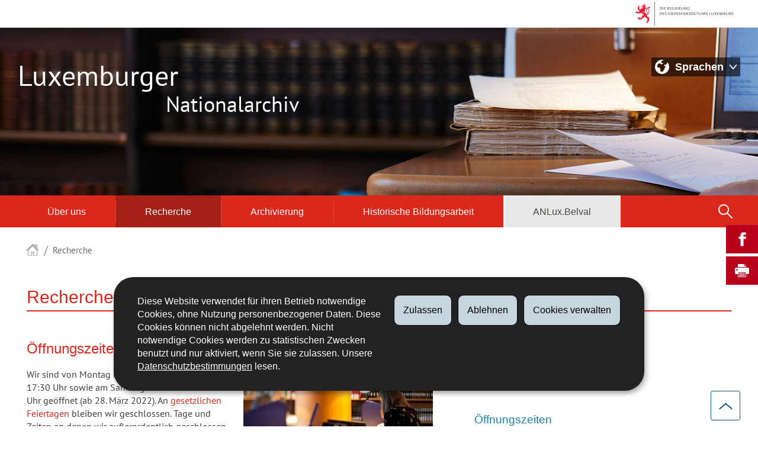

--- FILE ---
content_type: text/html
request_url: https://anlux.public.lu/de/rechercher/moteur-recherche-query.html
body_size: 13179
content:
<!doctype html>

    
        <!--[if IE 7]>
        <html dir="ltr" lang="de" class="no-js ie ie7 ie-lt8 ie-lt9"><![endif]-->
        <!--[if IE 8]>
        <html dir="ltr" lang="de" class="no-js ie ie8 ie-lt9"><![endif]-->
        <!--[if gte IE 9]>
        <html dir="ltr" lang="de" class="no-js ie"><![endif]-->
        <!--[if !IE]><!-->
        <html class="no-js" dir="ltr" lang="de"><!--<![endif]-->
        <head>
                    

            <meta charset="utf-8"/>

            


            

            
                <meta name="description" content="Öffnungszeiten Wir sind von Montag bis Freitag von 8:30 bis 17:30 Uhr sowie am 
Samstag von 8:30 bis 11:30 Uhr geöffnet (ab 28. März 2022). An gesetzlichen 
Feiertagen bleiben wir geschlossen. Tage und Zeiten an denen wir 
außerordentlich geschlossen bleiben,..."/>
            
            

            <script>(function(e){e.className=(e.className||"").replace(/\bno-js\b/,"js");})(document.documentElement);
            </script>
            <meta http-equiv="X-UA-Compatible" content="IE=edge"/>
            <meta name="viewport" content="width=device-width, initial-scale=1"/>

            
                <script>
                    function cookieExists (name) {
                        var cks = document.cookie.split(';');
                        for(var i = 0; i < cks.length; i++) {
                            if (cks[i].split('=')[0].trim() === name) {
                                return true;
                            }
                        }
                    }
                    if (!cookieExists('isPublicWebsite')) {
                        document.cookie = 'isPublicWebsite=true';
                    }
                </script>
            

            

            

            
    <title>Recherche im Nationalarchiv - Recherche - Nationalarchiv - Luxembourg</title>

            
            


    
        



            

            
    <!--[if gte IE 9]><!-->
    
        
    
<link rel="stylesheet" href="/etc.clientlibs/settings/wcm/designs/ctie/anlux/clientlibs/default.css" type="text/css">



    
    <!--<![endif]-->

    <!--[if lt IE 9]>
    <link rel="stylesheet" href="/etc.clientlibs/settings/wcm/designs/ctie/anlux/clientlibs/default/resources/css/ie.css"/>
    <![endif]-->

    
        <link rel="stylesheet" href="//cdn.public.lu/dam-assets/ctie/orejime/v1/css/main.css"/>
    

    

            <!-- Favicons declarations -->

    <link rel="apple-touch-icon" sizes="180x180" href="/etc.clientlibs/settings/wcm/designs/ctie/anlux/clientlibs/default/resources/img/favicons/apple-touch-icon-180x180.png"/>
    <link rel="icon" type="image/png" href="/etc.clientlibs/settings/wcm/designs/ctie/anlux/clientlibs/default/resources/img/favicons/favicon-32x32.png" sizes="32x32"/>
    <link rel="icon" type="image/png" href="/etc.clientlibs/settings/wcm/designs/ctie/anlux/clientlibs/default/resources/img/favicons/favicon-16x16.png" sizes="16x16"/>
    <link rel="manifest" href="/etc.clientlibs/settings/wcm/designs/ctie/anlux/clientlibs/default/resources/manifest.json"/>
    <link rel="icon" type="image/x-icon" href="/etc.clientlibs/settings/wcm/designs/ctie/anlux/clientlibs/default/resources/img/favicons/favicon.ico"/>
    <meta name="msapplication-config" content="/etc.clientlibs/settings/wcm/designs/ctie/anlux/clientlibs/default/resources/browserconfig.xml"/>
    <meta name="theme-color" content="#ffffff"/>

<!-- Favicons END -->

            
    



            

    <meta property="og:type" content="article"/>
    <meta property="og:title" content="Recherche im Nationalarchiv"/>
    <meta property="og:description" content="Öffnungszeiten Wir sind von Montag bis Freitag von 8:30 bis 17:30 Uhr sowie am 
Samstag von 8:30 bis 11:30 Uhr geöffnet (ab 28. März 2022). An gesetzlichen 
Feiertagen bleiben wir geschlossen. Tage und Zeiten an denen wir 
außerordentlich geschlossen bleiben,..."/>

    

    <meta property="og:url" content="http://anlux.public.lu/de/rechercher/moteur-recherche-query.html"/>

    
    
    
    
    

    
        <meta property="og:image" content="/etc.clientlibs/settings/wcm/designs/ctie/anlux/clientlibs/default/resources/img/sharedFB.png"/>
        <meta property="og:image:type" content="image/png"/>
    

    <meta property="externalUrl" content="http://anlux.public.lu/de/rechercher/moteur-recherche-query.html"/>


    <meta property="twitter:card" content="summary"/>
    <meta property="twitter:title" content="Recherche im Nationalarchiv"/>
    <meta property="twitter:description" content="Öffnungszeiten Wir sind von Montag bis Freitag von 8:30 bis 17:30 Uhr sowie am 
Samstag von 8:30 bis 11:30 Uhr geöffnet (ab 28. März 2022). An gesetzlichen 
Feiertagen bleiben wir geschlossen. Tage und Zeiten an denen wir 
außerordentlich geschlossen bleiben,..."/>
    

    <meta property="twitter:url" content="http://anlux.public.lu/de/rechercher/moteur-recherche-query.html"/>

    
    
    
    
    

    
        <meta property="twitter:image" content="/etc.clientlibs/settings/wcm/designs/ctie/anlux/clientlibs/default/resources/img/sharedTW.png"/>
    

    



            

            
                <script type="opt-in" data-type="application/javascript" data-name="adobedtm" data-src="//assets.adobedtm.com/990f8e50757a/648d13a3308c/launch-10efea09b598.min.js" async="false"></script>
            
        </head>

        

    <body id="top">

        
        <div class="skiplinks">
<a href="#topnav">Zur Navigation</a>
<a href="#main">Zum Inhalt</a></div>
<div class="govbar" id="govbar">
        
                        <img class="govbar-logo" src="//cdn.public.lu/pictures/logos/gov/de/gov-light.png" alt="Die Regierung des Großherzogtums Luxemburg"/>
        
        
</div>


  
    
      
    
    
    




    
        
            
            


    

            
        
    


  





    
        <div class="page page--standard-page page--rechercher page--moteur-recherche-query ">
    


    
        
            <svg xmlns="http://www.w3.org/2000/svg" class="is-hidden iconset"><symbol viewBox="0 0 24 24" id="icon-shopping-cart-3"><circle cx="16" cy="22" r="2"/><circle cx="5" cy="22" r="2"/><path d="M23 2h-1.5c-.5 0-.9.4-1 .9L18.6 17H1c-.6 0-1 .4-1 1s.4 1 1 1h18.5c.5 0 .9-.4 1-.9L22.4 4h.6c.6 0 1-.4 1-1s-.4-1-1-1z"/></symbol><symbol viewBox="0 0 24 24" id="icon-hierarchy-1"><path d="M20.5 18c-.2-3.4-3-6-6.5-6h-2V5.9c1.4-.2 2.5-1.5 2.5-2.9 0-1.7-1.3-3-3-3s-3 1.3-3 3c0 1.5 1.1 2.7 2.5 2.9V12H9c-3.4 0-6.2 2.7-6.5 6-1.4.3-2.5 1.5-2.5 3 0 1.7 1.3 3 3 3s3-1.3 3-3c0-1.5-1.1-2.7-2.5-2.9C3.8 15.2 6.1 13 9 13h2v5.1c-1.4.2-2.5 1.5-2.5 2.9 0 1.7 1.3 3 3 3s3-1.3 3-3c0-1.5-1.1-2.7-2.5-2.9V13h2c2.9 0 5.2 2.2 5.5 5.1-1.4.2-2.5 1.4-2.5 2.9 0 1.7 1.3 3 3 3s3-1.3 3-3c0-1.5-1.1-2.7-2.5-3z"/></symbol><symbol viewBox="0 0 24 24" id="icon-home-1"><path d="M20.1 7.4c.1.1.2.1.4.1.3 0 .5-.2.5-.5V2.5c0-.3-.2-.5-.5-.5H16c-.2 0-.4.1-.5.3-.1.2 0 .4.1.5l4.5 4.6zM3 12.6V24h7v-7h4v7h7V12.6l-9-9z"/><path d="M23.9 12.7L12.4 1.1c-.2-.2-.5-.2-.7 0L.1 12.6c-.2.2-.2.5 0 .7.2.2.5.2.7 0L12 2.2l11.1 11.1c.2.2.5.2.7 0 .2-.1.3-.4.1-.6z"/></symbol><symbol viewBox="0 0 24 24" id="icon-search"><path d="M9 18c2.1 0 4.1-.7 5.6-2l7.7 7.7c.4.4 1 .4 1.4 0 .4-.4.4-1 0-1.4L16 14.6c1.2-1.5 2-3.5 2-5.6 0-5-4-9-9-9S0 4 0 9s4 9 9 9zM9 2c3.9 0 7 3.1 7 7s-3.1 7-7 7-7-3.1-7-7 3.1-7 7-7z" id="search-Filled_Icons"/></symbol><symbol viewBox="0 0 24 24" id="icon-cog"><path d="M23.5 10h-2.9c-.2-.8-.5-1.7-.8-2.3l2-2c.2-.2.2-.3.2-.4 0-.2 0-.3-.1-.4l-2.8-2.8c-.2-.2-.5-.2-.7 0l-2 2c-.7-.3-1.5-.6-2.3-.8V.5c-.1-.3-.3-.5-.6-.5h-3c-.3 0-.5.2-.5.5v2.9c-.8.2-1.7.4-2.3.7l-2-2c-.2-.2-.5-.2-.7 0L2.1 4.9c-.2.2-.2.5 0 .7l2 2c-.3.7-.5 1.6-.7 2.4H.5c-.3 0-.5.2-.5.5v3c0 .3.2.5.5.5h2.9c.2.8.5 1.7.8 2.3l-2 2c-.2.2-.2.3-.2.4 0 .2 0 .3.1.4l2.8 2.8c.2.2.5.2.7 0l2-2c.7.3 1.5.6 2.3.8v2.9c0 .3.2.5.5.5h3c.3 0 .5-.2.5-.5v-2.9c.8-.2 1.7-.5 2.3-.8l2 2c.2.2.5.2.7 0l2.8-2.8c.2-.2.2-.5 0-.7l-2-2c.3-.7.6-1.5.8-2.3h2.9c.3 0 .5-.2.5-.5v-3c.1-.4-.1-.6-.4-.6zM12 16c-2.2 0-4-1.8-4-4s1.8-4 4-4 4 1.8 4 4-1.8 4-4 4z" id="cog-Filled_Icons"/></symbol><symbol viewBox="0 0 24 24" id="icon-email"><g id="email-Filled_Icons"><path d="M22.7 5l-10.4 8.4c-.1.1-.2.1-.3.1-.1 0-.2 0-.3-.1L1.3 5c-.2.3-.3.6-.3 1v11c0 1.1.9 2 2 2h18c1.1 0 2-.9 2-2V6c0-.4-.1-.7-.3-1z"/><path d="M22 4.3c-.3-.2-.6-.3-1-.3H3c-.4 0-.7.1-1 .3l10 8.1 10-8.1z"/></g></symbol><symbol viewBox="0 0 24 24" id="icon-navigation-drawer-1"><path d="M2.8 6h18.5c.6 0 1-.4 1-1s-.4-1-1-1H2.8c-.5 0-1 .4-1 1s.5 1 1 1zM21.3 9H2.8c-.6 0-1 .4-1 1s.4 1 1 1h18.5c.6 0 1-.4 1-1s-.4-1-1-1zM21.3 14H2.8c-.6 0-1 .4-1 1s.4 1 1 1h18.5c.6 0 1-.4 1-1s-.4-1-1-1zM21.3 19H2.8c-.6 0-1 .4-1 1s.4 1 1 1h18.5c.6 0 1-.4 1-1s-.4-1-1-1z"/></symbol><symbol viewBox="0 0 24 24" id="icon-globe-2"><path d="M21.1 4.2c-.5 1.3-1.4 3.5-2.9 4.2-.1.1-.2.1-.3 0-1.1-.3-2.1.1-2.7.4.2.3.5.8.7 1.8.2.1.6 0 .8-.1.2-.1.4-.1.6.1 1.2 1.2-.4 2.8-1.3 3.8l-.5.5.1.1c.2.2.5.5.6.9 0 .3-.1.6-.4.8-.5.5-1 .8-1.4 1-.1 1.7-1.4 2.7-3.5 2.7-1 0-2-2.5-2-3 0-.4.2-.7.3-1 .1-.2.2-.4.2-.5 0-.2-.4-.7-.9-1.1-.1-.1-.1-.2-.1-.4 0-.4-.1-.7-.2-.9-.3-.2-.8-.2-1.5-.2h-.8c-1.6 0-2-1.6-2-2.5 0-.2 0-3.9 2.9-4.5 1.3-.3 2.2-.2 2.7.2.3.4.4.6.5.7.5.4 1.5.2 2.3 0 .3-.1.5-.1.8-.2.1-.8.1-1.7 0-2-.6.3-1.2.3-1.7 0s-.8-.8-.9-1.5C10.4 2.1 13.1.9 15 .3c-1-.3-2-.4-3.1-.4C5.4 0 0 5.4 0 12s5.4 12 12 12 12-5.4 12-12c0-3-1.1-5.7-2.9-7.8z"/></symbol><symbol viewBox="-408 286.3 24 24" id="icon-arrow-up-8"><path d="M-384.1 303.8l-11.5-13.3c-.2-.2-.6-.2-.8 0l-11.5 13.3c-.1.1-.1.2-.1.3 0 .1.1.3.2.3l2.6 2.2c.1.1.2.1.3.1.1 0 .3-.1.3-.2l8.5-10 8.5 10c.1.1.2.2.3.2.1 0 .3 0 .4-.1l2.6-2.2c.1-.1.2-.2.2-.3.1-.1.1-.2 0-.3"/></symbol><symbol viewBox="0 0 24 24" id="icon-arrow-up-12"><path d="M1.5 19.5c-.2 0-.4-.1-.6-.2-.4-.3-.5-1-.1-1.4l10.5-13c.2-.2.5-.4.8-.4s.6.1.8.4l11 13c.4.4.3 1.1-.1 1.4-.4.4-1.1.3-1.4-.1L12 7.1l-9.7 12c-.2.3-.5.4-.8.4"/></symbol><symbol viewBox="0 0 24 24" id="icon-arrow-down-12"><path d="M12 19.5c-.3 0-.6-.1-.8-.4l-11-13c-.4-.4-.3-1.1.1-1.4.4-.4 1.1-.3 1.4.1L12 17 22.2 4.9c.4-.4 1-.5 1.4-.1s.5 1 .1 1.4l-11 13c-.1.2-.4.3-.7.3"/></symbol><symbol viewBox="0 0 24 24" id="icon-arrow-left-12"><path d="M18.5 24c-.2 0-.5-.1-.6-.2l-13-11c-.2-.2-.4-.5-.4-.8s.1-.6.4-.8l13-11c.4-.4 1.1-.3 1.4.1.4.4.3 1.1-.1 1.4L7 12l12.1 10.2c.4.4.5 1 .1 1.4-.1.3-.4.4-.7.4"/></symbol><symbol viewBox="0 0 24 24" id="icon-arrow-right-12"><path d="M5.5 24c-.3 0-.6-.1-.8-.4-.4-.4-.3-1.1.1-1.4L17 12 4.9 1.8c-.4-.4-.5-1-.1-1.4s1-.5 1.4-.1l13 11c.2.2.4.5.4.8s-.1.6-.4.8l-13 11c-.2 0-.5.1-.7.1"/></symbol><symbol viewBox="0 0 24 24" id="icon-bin-1"><path d="M23 3h-7V.5c0-.3-.2-.5-.5-.5h-8c-.3 0-.5.2-.5.5V3H1c-.3 0-.5.2-.5.5s.2.5.5.5h2v19.5c0 .3.2.5.5.5h16c.3 0 .5-.2.5-.5V4h3c.3 0 .5-.2.5-.5S23.3 3 23 3zM8 18.5c0 .3-.2.5-.5.5s-.5-.2-.5-.5v-11c0-.3.2-.5.5-.5s.5.2.5.5v11zM8 1h7v2H8V1zm4 17.5c0 .3-.2.5-.5.5s-.5-.2-.5-.5v-11c0-.3.2-.5.5-.5s.5.2.5.5v11zm4 0c0 .3-.2.5-.5.5s-.5-.2-.5-.5v-11c0-.3.2-.5.5-.5s.5.2.5.5v11z"/></symbol><symbol viewBox="0 0 24 24" id="icon-book-download-2"><g id="book-download-2-Filled_Icons"><path d="M19.5 4h-13C5.7 4 5 3.3 5 2.5S5.7 1 6.5 1h13c.3 0 .5-.2.5-.5s-.2-.5-.5-.5h-13C5.1 0 4 1.1 4 2.5v14C4 17.9 5.1 19 6.5 19H11v-7c0-.8.7-1.5 1.5-1.5s1.5.7 1.5 1.5v7h5.5c.3 0 .5-.2.5-.5v-14c0-.3-.2-.5-.5-.5z"/><path d="M15.4 20.6s-.1 0 0 0c-.2-.2-.5-.2-.7 0l-1.1 1.1-.6.6V12c0-.3-.2-.5-.5-.5s-.5.2-.5.5v10.3l-.5-.5-1.1-1.1s-.1-.1-.2-.1h-.4c-.1 0-.1.1-.2.1 0 0-.1.1-.1.2v.4c0 .1.1.1.1.2l1.7 1.7.8.8.1.1h.4c.1 0 .1-.1.2-.1l.8-.8 1.7-1.7s.1-.1.1-.2v-.2-.2-.3zM6.5 2c-.3 0-.5.2-.5.5s.2.5.5.5h12c.3 0 .5-.2.5-.5s-.2-.5-.5-.5h-12z"/></g></symbol><symbol viewBox="0 0 24 24" id="icon-logo-facebook"><path d="M18.8 7.5h-4.3V5.6c0-.9.6-1.1 1-1.1h3v-4h-4.3c-3.9 0-4.7 2.9-4.7 4.8v2.1h-3v4h3v12h5v-12h3.9l.4-3.9z" id="logo-facebook-Filled_Icons"/></symbol><symbol viewBox="0 0 24 24" id="icon-logo-google-plus-1"><g id="logo-google-plus-1-Filled_Icons"><path d="M11.4 12.9c-.7-.5-1.4-1.3-1.4-1.5 0-.4 0-.6 1-1.4 1.2-1 1.9-2.2 1.9-3.6 0-1.2-.4-2.3-1-3h.5c.1 0 .2 0 .3-.1l1.4-1c.2-.1.2-.3.2-.5-.1-.2-.2-.3-.5-.3H7.6c-.7 0-1.3.1-2 .3-2.2.8-3.8 2.7-3.8 4.7 0 2.8 2.1 4.8 5 4.9-.1.2-.1.4-.1.6 0 .4.1.8.3 1.2h-.1c-2.7 0-5.2 1.3-6.1 3.3-.2.5-.4 1-.4 1.6 0 .5.1 1 .4 1.4.6 1 1.8 1.9 3.5 2.3.9.2 1.8.3 2.8.3.9 0 1.7-.1 2.5-.3 2.4-.7 4-2.5 4-4.5.1-2-.5-3.2-2.2-4.4zm-7.7 4.5c0-1.4 1.8-2.7 3.9-2.7h.1c.5 0 .9.1 1.3.2.1.1.3.2.4.3 1 .7 1.6 1.1 1.8 1.8 0 .2.1.3.1.5 0 1.8-1.3 2.7-4 2.7-2.1 0-3.6-1.2-3.6-2.8zM5.6 3.9c.3-.4.8-.6 1.2-.6h.1c1.3 0 2.6 1.5 2.9 3.3.1 1-.1 2-.6 2.5-.4.5-.8.7-1.3.7C6.5 9.7 5.2 8.2 5 6.4c-.2-1 0-1.9.6-2.5zM23.5 9.5h-3v-3h-2v3h-3v2h3v3h2v-3h3z"/></g></symbol><symbol viewBox="0 0 24 24" id="icon-logo-linkedin"><path d="M6.5 21.5h-5v-13h5v13zM4 6.5C2.5 6.5 1.5 5.3 1.5 4s1-2.4 2.5-2.4S6.5 2.7 6.5 4c.1 1.4-.9 2.5-2.5 2.5zm11.5 6c-1.1 0-2 .9-2 2v7h-5s.1-12 0-13h5V10s1.5-1.4 3.9-1.4c3 0 5.1 2.1 5.1 6.3v6.7h-5v-7c0-1.2-.9-2.1-2-2.1z" id="logo-linkedin-Filled_Icons"/></symbol><symbol viewBox="0 0 24 24" id="icon-logo-rss"><g id="logo-rss-Filled_Icons"><path d="M12.5 24h-1c0-6.4-5.2-11.5-11.5-11.5v-1c6.9 0 12.5 5.6 12.5 12.5zM0 18.5V24h5.5c0-3.4-2.1-5.5-5.5-5.5z"/><path d="M20 24h-1C19 13.5 10.5 5 0 5V4c11 0 20 9 20 20z"/></g></symbol><symbol viewBox="0 0 24 24" id="icon-logo-twitter-bird"><path d="M23.4 4.8c-.8.4-1.5.4-2.2 0 .9-.6 1-1 1.3-2-.9.5-1.9.9-2.9 1.1-.8-.9-2-1.4-3.3-1.4-2.5 0-4.5 2-4.5 4.5 0 .4 0 .7.1 1-3.8-.2-7.1-2-9.4-4.7-.3.7-.6 1.5-.6 2.3 0 1.6.8 3 2 3.8-.7 0-1.4-.2-2.1-.6v.1c0 2.2 1.6 4 3.6 4.5-.7.2-1.4.2-2.1.1.6 1.8 2.3 3.1 4.2 3.2-1.9 1.5-4.4 2.2-6.7 1.9 2 1.3 4.4 2 7 2 8.4 0 12.9-6.9 12.9-12.9v-.6c1.1-.8 2.1-1.4 2.7-2.3z" id="logo-twitter-bird-Filled_Icons"/></symbol><symbol viewBox="0 0 24 24" id="icon-phone-5"><path d="M22 17.7l-2.5-2.5c-.5-.5-1.1-.8-1.8-.8s-1.3.3-1.8.8l-.7.7c-2.6-2.1-5-4.6-7.2-7.2l.7-.7c1-1 1-2.6 0-3.6L6.3 2c-.5-.5-1.1-.7-1.8-.7s-1.3.2-1.8.7L1.3 3.3C.1 4.6-.1 6.6.9 8 4.8 14 10 19.2 16 23.1c.6.4 1.3.6 2.1.6 1 0 1.9-.4 2.6-1.1l1.3-1.3c.5-.5.8-1.1.8-1.8-.1-.7-.3-1.3-.8-1.8z" id="phone-5-Filled_Icons"/></symbol><symbol viewBox="0 0 24 24" id="icon-phone-circle"><g id="phone-circle-Filled_Icons"><path d="M17.5 15.6c0-.2-.1-.4-.2-.5L16 13.7c-.2-.2-.3-.2-.5-.2s-.5.1-.7.3l-.5.5c-.2.2-.5.2-.7 0-1.5-1.2-2.9-2.6-4.1-4.1-.2-.2-.1-.5 0-.7L10 9c.2-.2.3-.4.3-.6 0-.2-.1-.4-.2-.5L8.9 6.7c-.1-.2-.3-.2-.5-.2s-.4.1-.6.3l-.8.8c-.5.5-.7 1.3-.3 1.8 2 3.2 4.7 5.9 7.9 7.9.5.3 1.3.2 1.8-.3l.3-.3.5-.5c.2-.2.3-.4.3-.6z"/><path d="M12 0C5.4 0 0 5.4 0 12s5.4 12 12 12 12-5.4 12-12S18.6 0 12 0zm8.4 17.8c-.2.2-.5.3-.7.1-.2-.2-.3-.5-.1-.7 1.1-1.5 1.6-3.3 1.6-5.2 0-5.1-4.1-9.2-9.2-9.2S2.8 6.9 2.8 12s4.1 9.2 9.2 9.2c2.4 0 4-.6 4.6-1.8.3-.5.3-1.1.3-1.5-.5.4-1 .6-1.6.6-.4 0-.9-.1-1.2-.3-3.3-2.1-6.1-4.9-8.2-8.2-.6-1-.5-2.3.4-3.1l.8-.8c.7-.7 1.9-.8 2.5-.1l1.3 1.3c.3.3.5.8.5 1.3s-.2.9-.6 1.3l-.1.1c1 1.2 2.1 2.3 3.3 3.3l.2-.2c.7-.7 1.9-.7 2.5-.1l1.3 1.3c.3.3.5.8.5 1.3s-.2.9-.6 1.3l-.2.2c.2.6.3 1.6-.1 2.5-.5 1.2-1.9 2.6-5.6 2.6-5.6 0-10.2-4.6-10.2-10.2S6.4 1.8 12 1.8 22.2 6.4 22.2 12c0 2.1-.6 4.1-1.8 5.8z"/></g></symbol><symbol viewBox="0 0 24 24" id="icon-map-pin-2"><path d="M13 17c0 .8-.7 1.5-1.5 1.5S10 17.8 10 17v-5.6l-2 .4v12l8-1.8V10l-3 .7V17zM23.6 12L17 10.1v12l6.4 1.8c.2 0 .3 0 .4-.1.1-.1.2-.2.2-.4v-11c0-.1-.1-.3-.4-.4zM.2 10.1c-.1.1-.2.2-.2.4v11c0 .2.1.4.4.5L7 23.9v-12L.6 10c-.1 0-.3 0-.4.1z"/><path d="M11 7v10c0 .3.2.5.5.5s.5-.2.5-.5V7c1.7-.2 3-1.7 3-3.5C15 1.6 13.4 0 11.5 0S8 1.6 8 3.5C8 5.3 9.3 6.7 11 7zm.5-5c.8 0 1.5.7 1.5 1.5 0 .3-.2.5-.5.5s-.5-.2-.5-.5-.2-.5-.5-.5-.5-.2-.5-.5.2-.5.5-.5z"/></symbol><symbol viewBox="0 0 24 24" id="icon-fax-machine"><path d="M0 7.5v13c0 .8.7 1.5 1.5 1.5H2V6h-.5C.7 6 0 6.7 0 7.5zM7.5 3H6V.5c0-.3-.2-.5-.5-.5S5 .2 5 .5v2.6c-1.1.2-2 1.2-2 2.4v16C3 22.9 4.1 24 5.5 24h2c1.4 0 2.5-1.1 2.5-2.5v-16C10 4.1 8.9 3 7.5 3zM21.5 6H11v16h10.5c.8 0 1.5-.7 1.5-1.5v-13c0-.8-.7-1.5-1.5-1.5zM14 18h-1v-1h1v1zm0-2h-1v-1h1v1zm0-2h-1v-1h1v1zm3 4h-1v-1h1v1zm0-2h-1v-1h1v1zm0-2h-1v-1h1v1zm3 4h-1v-1h1v1zm0-2h-1v-1h1v1zm0-2h-1v-1h1v1zm0-3.5c0 .3-.2.5-.5.5h-6c-.3 0-.5-.2-.5-.5v-2c0-.3.2-.5.5-.5h6c.3 0 .5.2.5.5v2z"/><path d="M22 6.5h-1V2.7L18.8 1H13v5.5h-1v-6c0-.3.2-.5.5-.5H19c.1 0 .2 0 .3.1l2.5 2c.1.1.2.2.2.4v4z"/><g><path d="M14 2h3.5v1H14z"/></g><g><path d="M14 4h6v1h-6z"/></g></symbol><symbol viewBox="0 0 24 24" id="icon-newspaper"><path d="M17 0H.5C.2 0 0 .2 0 .5v20C0 22.4 1.6 24 3.5 24h14.9c-.8-.9-1.4-2.2-1.4-3.5V0zM3 6.5c0-.3.2-.5.5-.5h5c.3 0 .5.2.5.5v6c0 .3-.2.5-.5.5h-5c-.3 0-.5-.2-.5-.5v-6zM14.5 19h-11c-.3 0-.5-.2-.5-.5s.2-.5.5-.5h11c.3 0 .5.2.5.5s-.2.5-.5.5zm0-2h-11c-.3 0-.5-.2-.5-.5s.2-.5.5-.5h11c.3 0 .5.2.5.5s-.2.5-.5.5zm0-2h-11c-.3 0-.5-.2-.5-.5s.2-.5.5-.5h11c.3 0 .5.2.5.5s-.2.5-.5.5zm0-2h-4c-.3 0-.5-.2-.5-.5s.2-.5.5-.5h4c.3 0 .5.2.5.5s-.2.5-.5.5zm0-2h-4c-.3 0-.5-.2-.5-.5s.2-.5.5-.5h4c.3 0 .5.2.5.5s-.2.5-.5.5zm0-2h-3c-.3 0-.5-.2-.5-.5s.2-.5.5-.5h3c.3 0 .5.2.5.5s-.2.5-.5.5zm0-5h-11c-.3 0-.5-.2-.5-.5s.2-.5.5-.5h11c.3 0 .5.2.5.5s-.2.5-.5.5z"/><path d="M23.5 3H20V1.5c0-.3-.2-.5-.5-.5H18v19.5c0 1.7 1.3 3.5 2.5 3.5 1.9 0 3.5-1.6 3.5-3.5v-17c0-.3-.2-.5-.5-.5zM21 20.5c0 .3-.2.5-.5.5s-.5-.2-.5-.5V6h1v14.5z"/></symbol><symbol viewBox="0 0 24 24" id="icon-network-web"><path d="M5.6 14.5c-.3 0-.5-.2-.5-.4l-.6-4c0-.3.1-.5.4-.6.3 0 .5.1.6.4l.3 1.9c.1-.4.8-.4.9 0L7 9.9c0-.3.3-.5.6-.4.3.1.4.3.4.6l-.6 4c0 .2-.2.4-.5.4-.2 0-.4-.1-.5-.3l-.2-.5-.2.5c0 .2-.2.3-.4.3zM11.6 14.5c-.3 0-.5-.2-.5-.4l-.6-4c0-.3.1-.5.4-.6.3 0 .5.1.6.4l.3 1.9c.1-.2.3-.3.5-.3s.4.1.5.3l.2-1.9c0-.3.3-.5.6-.4.3 0 .5.3.4.6l-.6 4c0 .2-.2.4-.5.4-.2 0-.4-.1-.5-.3l-.2-.5-.2.5c0 .2-.2.3-.4.3zM18.9 14.5c-.2 0-.4-.1-.5-.3l-.2-.5-.2.5c-.1.2-.3.4-.5.3-.2 0-.4-.2-.5-.4l-.6-4c0-.3.1-.5.4-.6.3 0 .5.1.6.4l.3 1.9c.1-.2.3-.3.5-.3s.4.1.5.3l.3-1.9c0-.3.3-.5.6-.4.3 0 .5.3.4.6l-.6 4c0 .2-.2.4-.5.4zM9.7 18c.6 1.2 1.3 2.5 2.2 3.7l.1-.1c.9-1.2 1.6-2.4 2.2-3.7H9.7zM8.6 18H3.5c1.8 2.6 4.7 4.3 7.9 4.5l-.1-.2c-1.2-1.4-2-2.8-2.7-4.3zM12.8 22.3l-.2.2c3.2-.2 6.1-1.9 7.9-4.5h-5.2c-.6 1.4-1.4 2.9-2.5 4.3zM14.6 6c-.6-1.3-1.5-2.5-2.5-3.7H12l-.1.1C10.9 3.5 10 4.7 9.4 6h5.2zM15.7 6h5c-1.8-2.6-4.7-4.3-7.9-4.5l.1.2C14.1 3 15 4.5 15.7 6zM11.2 1.7l.1-.1C8 1.7 5.1 3.4 3.3 6h5C9 4.5 10 3 11.2 1.7z"/><path d="M23.5 8h-1.8c-.1-.3-.3-.7-.5-1H16c.1.3.2.7.3 1h-1c-.1-.3-.2-.7-.3-1H9c-.1.3-.2.7-.3 1h-1c.1-.3.2-.7.3-1H2.7c-.2.3-.3.7-.5 1H.5c-.3 0-.5.2-.5.5v7c0 .3.2.5.5.5h1.9c.1.3.3.7.5 1h5.4c-.1-.3-.2-.7-.3-1h1.1c.1.3.2.7.3 1h5.5c.1-.3.2-.7.3-1h1.1c-.1.3-.2.7-.3 1h5.4c.2-.3.3-.7.5-1h1.8c.3 0 .5-.2.5-.5v-7c-.2-.3-.4-.5-.7-.5zm-.5 7H1V9h22v6z"/></symbol><symbol viewBox="0 0 24 24" id="icon-book-1"><g id="book-1-Filled_Icons"><path d="M19.5 4l-13 1.5C5.7 5.5 5 4.8 5 4c0-1.1 0-1.2 4.6-1.8 1.8-.2 4.4-.6 8-1.2.3 0 .5-.3.4-.6 0-.3-.3-.5-.6-.4-3.5.6-6.1 1-8 1.2C5 1.8 4 2 4 4v16.5C4 23.3 6.3 24 7.5 24h.1l12-1.5c.3 0 .4-.2.4-.5V4.5c0-.3-.2-.5-.5-.5z"/><path d="M6.5 4.1c0 .3.2.4.5.4h.1L18.6 3c.2 0 .4-.3.4-.6 0-.2-.3-.4-.6-.4L6.9 3.5c-.2 0-.4.3-.4.6z"/></g></symbol><symbol viewBox="0 0 24 24" id="icon-calendar-2"><path d="M12 16h4v3h-4zM7 16h4v3H7zM12 12h4v3h-4zM7 12h4v3H7z"/><path d="M0 23.5c0 .3.2.5.5.5h23c.3 0 .5-.2.5-.5V8H0v15.5zM2.5 16c-.3 0-.5-.2-.5-.5s.2-.5.5-.5H6v-3H2.5c-.3 0-.5-.2-.5-.5s.2-.5.5-.5H6V9.5c0-.3.2-.5.5-.5s.5.2.5.5V11h4V9.5c0-.3.2-.5.5-.5s.5.2.5.5V11h4V9.5c0-.3.2-.5.5-.5s.5.2.5.5V11h4.5c.3 0 .5.2.5.5s-.2.5-.5.5H17v3h4.5c.3 0 .5.2.5.5s-.2.5-.5.5H17v3h4.5c.3 0 .5.2.5.5s-.2.5-.5.5H17v1.5c0 .3-.2.5-.5.5s-.5-.2-.5-.5V20h-4v1.5c0 .3-.2.5-.5.5s-.5-.2-.5-.5V20H7v1.5c0 .3-.2.5-.5.5s-.5-.2-.5-.5V20H2.5c-.3 0-.5-.2-.5-.5s.2-.5.5-.5H6v-3H2.5zM23.5 2H20V.5c0-.3-.2-.5-.5-.5h-3c-.3 0-.5.2-.5.5V2H8V.5c0-.3-.2-.5-.5-.5h-3c-.3 0-.5.2-.5.5V2H.5c-.3 0-.5.2-.5.5V7h24V2.5c0-.3-.2-.5-.5-.5zM7 4H5V1h2v3zm12 0h-2V1h2v3z"/></symbol><symbol viewBox="0 0 24 24" id="icon-scanner"><g id="scanner-Filled_Icons"><path d="M23.8 19L20 9.5l2-6.8v-.2-.2C21.9 1 20.8 0 19.5 0h-15C3.2 0 2.1 1.1 2 2.4V2.7l2 6.8L.2 19h23.6zm-3.9-1.2c-.1.1-.2.2-.4.2h-15c-.2 0-.3-.1-.4-.2-.1-.1-.1-.3-.1-.5l2-6c.1-.2.3-.3.5-.3h11c.2 0 .4.1.5.3l2 6c0 .2 0 .4-.1.5zM3.2 3h17.7l-1.7 6H4.9L3.2 3zM.1 20c.2 2.5 2.3 4 5.4 4h13c3.2 0 5.2-1.5 5.4-4H.1zm16.4 2c-.3 0-.5-.2-.5-.5s.2-.5.5-.5.5.2.5.5-.2.5-.5.5zm3 0c-.3 0-.5-.2-.5-.5s.2-.5.5-.5.5.2.5.5-.2.5-.5.5z"/></g></symbol><symbol viewBox="0 0 24 24" id="icon-print-text"><g id="print-text-Filled_Icons"><circle cx="3.5" cy="10.5" r=".5"/><path d="M21.5 7h-19C1.1 7 0 8.1 0 9.5v6C0 16.9 1.1 18 2.5 18H5v4.5c0 .3.2.5.5.5h13c.3 0 .5-.2.5-.5V18h2.5c1.4 0 2.5-1.1 2.5-2.5v-6C24 8.1 22.9 7 21.5 7zm-18 5c-.8 0-1.5-.7-1.5-1.5S2.7 9 3.5 9 5 9.7 5 10.5 4.3 12 3.5 12zM18 22H6v-7h12v7zM5.5 6h13c.3 0 .5-.2.5-.5v-1c0-.1-.1-.3-.1-.4l-3-3c-.1 0-.3-.1-.4-.1h-10c-.3 0-.5.2-.5.5v4c0 .3.2.5.5.5zm10-4.5l3 3h-3v-3z"/><path d="M7.5 17h9c.3 0 .5-.2.5-.5s-.2-.5-.5-.5h-9c-.3 0-.5.2-.5.5s.2.5.5.5zM7.5 19h9c.3 0 .5-.2.5-.5s-.2-.5-.5-.5h-9c-.3 0-.5.2-.5.5s.2.5.5.5zM7.5 21h9c.3 0 .5-.2.5-.5s-.2-.5-.5-.5h-9c-.3 0-.5.2-.5.5s.2.5.5.5z"/></g></symbol><symbol viewBox="0 0 24 24" id="icon-remove-circle-1"><path d="M11.5 0C5.2 0 0 5.1 0 11.5c0 3.1 1.2 6 3.4 8.1 2.2 2.2 5.1 3.4 8.1 3.4C17.8 23 23 17.9 23 11.5 23 5.2 17.9 0 11.5 0zm0 22.5zm4.6-7.1c.2.2.2.5 0 .7-.1.1-.2.1-.4.1-.1 0-.3 0-.4-.1l-3.9-3.9-3.9 3.9c-.1.1-.2.1-.4.1-.1 0-.3 0-.4-.1-.2-.2-.2-.5 0-.7l3.9-3.9-3.7-3.9c-.2-.2-.2-.5 0-.7.2-.2.5-.2.7 0l3.9 3.9 3.9-3.9c.2-.2.5-.2.7 0 .2.2.2.5 0 .7l-3.9 3.9 3.9 3.9z" id="remove-circle-1-Filled_Icons"/></symbol><symbol viewBox="0 0 24 24" id="icon-logo-circle-youtube"><g id="logo-circle-youtube-Filled_Icons"><path d="M8.6 13h-2c-.3 0-.6.2-.6.5s.3.5.5.5H7v2.5c0 .3.2.5.5.5s.5-.2.5-.5V14h.6c.3 0 .5-.2.5-.5s-.3-.5-.5-.5zM11.5 9c.3 0 .5-.2.5-.5v-1c0-.3-.2-.5-.5-.5s-.5.2-.5.5v1.1c0 .2.2.4.5.4z"/><path d="M12 0C5.4 0 0 5.4 0 12s5.4 12 12 12 12-5.4 12-12S18.6 0 12 0zm2 7c0-.3.2-.5.5-.5s.5.2.5.5v1.5c0 .3.2.5.5.5s.5-.2.5-.5V7c0-.3.2-.5.5-.5s.5.2.5.5v1.5c0 .8-.7 1.5-1.5 1.5S14 9.3 14 8.5V7zm-1 .5v1.1c0 .8-.7 1.5-1.5 1.5-.8-.1-1.5-.8-1.5-1.6v-1c0-.8.7-1.5 1.5-1.5s1.5.7 1.5 1.5zM6.3 3.8c.2-.2.5-.2.7.1l1.5 2 1.5-2c.2-.2.5-.3.7-.1.3.1.3.5.1.7L9 6.8v2.7c0 .3-.2.5-.5.5S8 9.8 8 9.5V6.8L6.2 4.5c-.2-.2-.2-.6.1-.7zm13.2 12.1c0 1.4-1.1 2.6-2.6 2.6H7c-1.4 0-2.5-1.2-2.5-2.6V14c0-1.4 1.1-2.5 2.5-2.5h9.9c1.4 0 2.6 1.1 2.6 2.6v1.8z"/><path d="M11.5 14c-.3 0-.5.2-.5.5v1c0 .3-.2.5-.5.5s-.5-.2-.5-.5v-1c0-.3-.2-.5-.5-.5s-.5.2-.5.5v1c0 .8.7 1.5 1.5 1.5s1.5-.7 1.5-1.5v-1c0-.3-.2-.5-.5-.5zM14 15v-1.5c0-.3-.2-.5-.5-.5s-.5.2-.5.5v3c0 .3.2.5.5.5h.5c.6 0 1-.4 1-1s-.4-1-1-1zM18 15c0-.6-.4-1-1-1s-1 .4-1 1v1c0 .6.4 1 1 1h.5c.3 0 .5-.2.5-.5s-.2-.5-.5-.5H17c.6 0 1-.4 1-1z"/></g></symbol><symbol viewBox="0 0 24 24" id="icon-close"><path d="M13.4 12L23.7 1.7c.4-.4.4-1 0-1.4-.4-.4-1-.4-1.4 0L12 10.6 1.7.3C1.3-.1.7-.1.3.3c-.4.4-.4 1 0 1.4L10.6 12 .3 22.3c-.4.4-.4 1 0 1.4.2.2.4.3.7.3.3 0 .5-.1.7-.3L12 13.4l10.3 10.3c.2.2.5.3.7.3.3 0 .5-.1.7-.3.4-.4.4-1 0-1.4L13.4 12z" id="close-Filled_Icons"/></symbol></svg>
        
    
    



  
  <header role="banner" class="page-header">
    
    <div class="page-logo">
        
            <a href="/de.html" title="Luxemburger Nationalarchiv - Nationalarchiv — Zurück zur Startseite">
                
                
                
                
                    
                    
                    
                

                <span class="header-title">Luxemburger</span>
                <span class="header-tagline">Nationalarchiv</span>
            </a>
        
    </div>

    <div class="page-langs">
    <div class="dropdown dropdown--right">
        <p class="at">Sprache wechseln</p>
        <button class="btn btn--nude" title="Sprache wechseln">
            <svg class="icon" viewBox="0 0 24 24" width="24" height="24" aria-hidden="true" focusable="false">
                <use xmlns:xlink="http://www.w3.org/1999/xlink" xlink:href="#icon-globe-2" x="0" y="0"/>
            </svg>
            <span>Sprachen</span>
            <svg class="icon icon--small" viewBox="0 0 24 24" width="24" height="24" aria-hidden="true" focusable="false">
                <use xmlns:xlink="http://www.w3.org/1999/xlink" xlink:href="#icon-arrow-down-12" x="0" y="0"/>
            </svg>
        </button>
        <ul class="menu">
            <li>
                

               <a class="menu-item lang lang--fr" title="Version française (FR)" aria-label="Version française (FR)" rel="alternate" lang="fr" hreflang="fr" href="/fr/rechercher/moteur-recherche-query.html">Français</a>
            </li>
        
            <li>
                <span aria-current="true" class="menu-item lang lang--de is--active" title="Deutsche Fassung (DE)" aria-label="Deutsche Fassung (DE)" lang="de">Deutsch
                </span>

               
            </li>
        </ul>
    </div>
</div>
    
    
        <a class="anchor" href="#topnav" role="button">
            <svg class="icon" viewBox="0 0 24 24" width="24" height="24" aria-hidden="true" focusable="false">
                <use xmlns:xlink="http://www.w3.org/1999/xlink" xlink:href="#icon-navigation-drawer-1" x="0" y="0"/>
            </svg>
            <span><span>Haupt-</span>Menü</span>
        </a>
    



    
    
    
    <div class="navigation-wrapper" id="topnav">
        <a class="anchor" href="#topsearch" title="Suchfeld anzeigen" role="button">
    <svg class="icon" viewBox="0 0 24 24" width="24" height="24" aria-hidden="true" focusable="false">
        <use xmlns:xlink="http://www.w3.org/1999/xlink" xlink:href="#icon-search" x="0" y="0"/>
    </svg>
    <span>Suchen</span>
</a>
        
    <form id="topsearch" class="search" aria-label="Global" role="search" action="/de/support/recherche.html">
        <label for="search-field-top" title="Seite Suchen">Seite Suchen</label>
        <input type="text" name="q" id="search-field-top" value="" placeholder="Seite Suchen" title="Seite Suchen"/>
        <button class="btn" type="submit" title="Suchen" aria-label="Starten Sie die Hauptsuche auf der Site">
            
            
                Suchen
            
            
        </button>
    </form>

        <nav class="page-headernav" role="navigation" aria-label="Hauptmenü">
            
    <ul class="nav nav--primary">
        
            <li class="nav-item nav--nous-connaitre ">
                <a href="/de/nous-connaitre.html">Über uns</a>
                <ul>
                    <li class="subnav-item subnav-item--missions  ">
                        <a href="/de/nous-connaitre/missions.html">Aufgaben</a>
                        
                    </li>
                
                    <li class="subnav-item subnav-item--annuaire  ">
                        <a href="/de/nous-connaitre/annuaire.html">Kontakt</a>
                        
                    </li>
                
                    <li class="subnav-item subnav-item--historique  ">
                        <a href="/de/nous-connaitre/historique.html">Geschichte</a>
                        
                    </li>
                
                    <li class="subnav-item subnav-item--reseaux-internationaux  ">
                        <a href="/de/nous-connaitre/reseaux-internationaux.html">Internationale Netzwerke</a>
                        
                    </li>
                
                    <li class="subnav-item subnav-item--conseil-des-archives  ">
                        <a href="/de/nous-connaitre/conseil-des-archives.html">Der Archivrat</a>
                        
                    </li>
                </ul>
            </li>
        
            <li class="nav-item nav--rechercher nav--activeitem" aria-current="true">
                <a href="/de/rechercher.html">Recherche</a>
                <ul>
                    <li class="subnav-item subnav-item--moteur-recherche-query  nav--activeitem" aria-current="page">
                        <a href="/de/rechercher/moteur-recherche-query.html">Recherche im Nationalarchiv</a>
                        
                    </li>
                
                    <li class="subnav-item subnav-item--fonds-collections  ">
                        <a href="/de/rechercher/fonds-collections.html">Bestände und Sammlungen</a>
                        
                    </li>
                
                    <li class="subnav-item subnav-item--bibliotheques  ">
                        <a href="/de/rechercher/bibliotheques.html">Bibliotheken</a>
                        
                    </li>
                
                    <li class="subnav-item subnav-item--genealogie  ">
                        <a href="/de/rechercher/genealogie.html">Ahnenforschung</a>
                        
                    </li>
                
                    <li class="subnav-item subnav-item--outils-pratiques  ">
                        <a href="/de/rechercher/outils-pratiques.html">Praktische Hilfsmittel</a>
                        
                    </li>
                </ul>
            </li>
        
            <li class="nav-item nav--gerer-ses-archives ">
                <a href="/de/gerer-ses-archives.html">Archivierung</a>
                <ul>
                    <li class="subnav-item subnav-item--presentation-generale  ">
                        <a href="/de/gerer-ses-archives/presentation-generale.html">Allgemeine Vorstellung</a>
                        
                    </li>
                
                    <li class="subnav-item subnav-item--politique-de-collecte  ">
                        <a href="/de/gerer-ses-archives/politique-de-collecte.html">Richtlinie zur Sammlung öffentlicher Archive</a>
                        
                    </li>
                
                    <li class="subnav-item subnav-item--classer-decrire  ">
                        <a href="/de/gerer-ses-archives/classer-decrire.html">Klassifizierung und Beschreibung</a>
                        
                    </li>
                
                    <li class="subnav-item subnav-item--stocker-conserver  ">
                        <a href="/de/gerer-ses-archives/stocker-conserver.html">Lagerung und Aufbewahrung</a>
                        
                    </li>
                
                    <li class="subnav-item subnav-item--trier-evaluer  ">
                        <a href="/de/gerer-ses-archives/trier-evaluer.html">Bewertung der Dokumente</a>
                        
                    </li>
                
                    <li class="subnav-item subnav-item--eliminer-verser  ">
                        <a href="/de/gerer-ses-archives/eliminer-verser.html">Ablieferung oder Kassation</a>
                        
                    </li>
                
                    <li class="subnav-item subnav-item--archivage-numerique  ">
                        <a href="/de/gerer-ses-archives/archivage-numerique.html">Elektronische Archivierung</a>
                        
                    </li>
                
                    <li class="subnav-item subnav-item--tableaux-de-tri  ">
                        <a href="/de/gerer-ses-archives/tableaux-de-tri.html">Bewertungsmodelle</a>
                        
                    </li>
                
                    <li class="subnav-item subnav-item--communications-administratives  ">
                        <a href="/de/gerer-ses-archives/communications-administratives.html">Behördliche Einsichtnahme in Dokumente</a>
                        
                    </li>
                </ul>
            </li>
        
            <li class="nav-item nav--decouvrir-apprendre ">
                <a href="/de/decouvrir-apprendre.html">Historische Bildungsarbeit</a>
                <ul>
                    <li class="subnav-item subnav-item--participer  ">
                        <a href="/de/decouvrir-apprendre/participer.html">Mitmachen</a>
                        
                    </li>
                
                    <li class="subnav-item subnav-item--visites-guidees  ">
                        <a href="/de/decouvrir-apprendre/visites-guidees.html">Führungen</a>
                        
                    </li>
                
                    <li class="subnav-item subnav-item--ateliers-pedagogiques  ">
                        <a href="/de/decouvrir-apprendre/ateliers-pedagogiques.html">Workshops</a>
                        
                    </li>
                
                    <li class="subnav-item subnav-item--cours-de-paleographie  ">
                        <a href="/de/decouvrir-apprendre/cours-de-paleographie.html">Paläografiekurs</a>
                        
                    </li>
                
                    <li class="subnav-item subnav-item--podcast  ">
                        <a href="/de/decouvrir-apprendre/podcast.html">Podcast</a>
                        
                    </li>
                </ul>
            </li>
        
            <li class="nav-item nav--belval ">
                <a href="/de/belval.html">ANLux.Belval</a>
                <ul>
                    <li class="subnav-item subnav-item--informations-utiles  ">
                        <a href="/de/belval/informations-utiles.html">Praktische Informationen</a>
                        
                    </li>
                
                    <li class="subnav-item subnav-item--disponibilite-des-fonds  ">
                        <a href="/de/belval/disponibilite-des-fonds.html">Verfügbarkeit der Bestände </a>
                        
                    </li>
                
                    <li class="subnav-item subnav-item--producteurs-darchives  ">
                        <a href="/de/belval/producteurs-darchives.html">Öffentliche Archivablieferungsstellen und private Archivgeber/-innen</a>
                        
                    </li>
                </ul>
            </li>
        
        
    </ul>

            
        </nav>
    </div>
</header>

  
  
  








<main id="main" class="page-main" role="main">
    




<nav aria-label="Sie sind hier" class="breadcrumb">
    <ol>
        <li>
            <a href="/de.html" title="Startseite">
                <svg class="icon icon--small" viewBox="0 0 24 24" width="24" height="24" aria-hidden="true" focusable="false">
                    <use xmlns:xlink="http://www.w3.org/1999/xlink" xlink:href="#icon-home-1" x="0" y="0"/>
                </svg>
                <span>Startseite</span>
            </a>
        </li>
        
            <li>
                <a href="/de/rechercher.html">Recherche</a>
            </li>
        

        

    </ol>
</nav>
    <section lang="de">
        
        <header class="page-title">
    
    <h1>Recherche im Nationalarchiv</h1>
    
</header>
        <div class="page-content">
            
    

            <div class="page-text">
    
    
    
    
        
        
            <figure role="figure" class="aright a--right">
        
        
            
            
                

                
                    <img src="//anlux.public.lu/dam-assets/photos-statiques/recherche/Query/_jcr_content/renditions/thumb-mdpi.jpg" alt=""/>
                
            
            
            
                
                    <figcaption>
                        
                        
                        <div class="fig-credits">© F. Maltese</div>
                    </figcaption>
                
            
        
        </figure>
    

    <h2>Öffnungszeiten</h2> 
<p>Wir sind von Montag bis Freitag von 8:30 bis 17:30 Uhr sowie am Samstag von 8:30 bis 11:30 Uhr geöffnet (ab 28. März 2022). An <a href="https://itm.public.lu/fr/conditions-travail/conges/jours-feries.html" title="gesetzlichen Feiertagen - Neues Fenster" target="_blank" rel="noopener">gesetzlichen Feiertagen</a> bleiben wir geschlossen. Tage und Zeiten an denen wir außerordentlich geschlossen bleiben, werden in unserer Rubrik <a href="https://anlux.public.lu/de/actualites.html" title="Aktuelle Informationen - Neues Fenster" target="_blank" rel="noopener">Aktuelle Informationen</a> angekündigt.</p> 
<h2>Lesesaal</h2> 
<p>Der Lesesaal ist ohne Voranmeldung zugänglich. Den NutzerInnen stehen 16 Plätze sowie 2 Mikrofilm-Lesegeräte im Lesesaal zur Verfügung.</p> 
<h2>Anmeldung</h2> 
<p>NutzerInnen können sich beim Luxemburger Nationalarchiv registrieren, entweder an unserem Empfang oder indem Sie das ausgefüllte und unterschriebene <a href="//anlux.public.lu/dam-assets/pdf-statiques/Formulaire-Inscription.pdf" target="_blank" title="CARTE DE LECTEUR - Pdf - 155 KB - Neues Fenster">Registrierungsformular</a> an die E-Mail-Adresse <a href="//anlux.public.lu/dam-assets/pdf-statiques/Formulaire-Inscription.pdf" title="CARTE DE LECTEUR - Pdf - 155 KB - Neues Fenster" target="_blank">service.accueil@an.etat.lu</a> senden. Ihren Leserausweis erhalten Sie bei Ihrem ersten Besuch.</p> 
<p>Mit der Unterzeichnung des Registrierungsformulars stimmen Sie zu, unsere <a href="//anlux.public.lu/dam-assets/pdf-statiques/anlux_reglement_interieur_de_web.pdf" target="_blank" title="Benutzerordnung - Pdf - 2,86 MB - Neues Fenster">Benutzerordnung</a> zu beachten. Diese dient der Sicherung und geordneten Benutzung von Archivgut.</p> 
<h2>Die Bestellung von Archivgut</h2> 
<p>Die Bestellung von Archivgut erfolgt online <a href="http://query.an.etat.lu/Query/suchinfo.aspx" title="mit Hilfe unserer Suchmaschine  Query  - Neues Fenster" target="_blank" rel="noopener">über unsere Suchmaschine "Query"</a> .</p> 
<p>Die verschiedenen Fristen für die Einsichtnahme im Lesesaal sind im Nachfolgenden aufgeführt:</p> 
<ol> 
 <li><strong>Bestellung über „Query“ mit dem Vermerk: „Physische Benützbarkeit – Sans restrictions“</strong><br> Dokumente/Akten, die in „Query“ mit „Physische Benützbarkeit – Sans restrictions" vermerkt sind, stehen im Lesesaal innerhalb von einer Stunde nach der Bestellung zur Verfügung, wenn die Bestellung von Montag bis Freitag zwischen 8.30 Uhr und 16 Uhr erfolgt. Bestellungen, die nach 16 Uhr aufgegeben werden, sind am nächsten Tag ab 8.30 Uhr verfügbar. Bestellungen für Samstag müssen spätestens bis Freitag um 16 Uhr erfolgen. Die NutzerInnen werden per E-Mail benachrichtigt, wenn die Dokumente/Akten zur Einsichtnahme im Lesesaal bereitstehen.<br> <br> </li> 
 <li><strong>Bestellung über „Query“ mit dem Vermerk: „Physische Benützbarkeit – Dépôt externe“</strong><br> Dokumente/Akten, die in „Query“ mit „Physische Benützbarkeit – Dépôt externe“ vermerkt sind, sind innerhalb von max. 6 Arbeitstagen im Lesesaal verfügbar. Die NutzerInnen werden per E-Mail benachrichtigt, wenn die Dokumente/Akten zur Einsichtnahme im Lesesaal bereitstehen.<br> <br> </li> 
 <li><strong>Bestellung über „Query“ mit dem Vermerk: „Erforderliche Bewilligung – Vérification délais“</strong><br> NutzerInnen die Dokumente/Akten, die in „Query“ mit „Erforderliche Bewilligung – Vérifications délais“ vermerkt sind, bestellen, werden innerhalb von max. 6 Arbeitstagen per E-Mail über den Bearbeitungsstatus ihrer Bestellung informiert.<br> <br> </li> 
 <li><strong>Einsichtnahme in Dokumente/Akten die nicht über „Query“ zugänglich sind</strong><br> Wenn NutzerInnen Dokumente/Akten einsehen möchten, die nicht über „Query“ zugänglich sind, müssen sie sich per E-Mail an den Empfang unter <a href="mailto:service.accueil@an.etat.lu" target="_blank" title="service.accueil@an.etat.lu - Neues Fenster">service.accueil@an.etat.lu</a> wenden. Je nach Komplexität der Anfrage (durchzuführende Recherchen und zu klärende Schutzfristen) werden sie innerhalb von max. 12 Arbeitstagen über den Bearbeitungsstatus der Anfrage informiert.</li> 
</ol> 
<p>Es können <strong>maximal 20 Einheiten bestellt</strong> werden (einschließlich der Bestellungen unter 2, 3 und 4). Sobald diese Grenze erreicht ist, kann keine neue Bestellung mehr aufgegeben werden. Erst nach Rückgabe von Einheiten, können zusätzliche Dokumente bestellt werden.</p> 
<p>Fragen zum Recherche- und Bestellverfahren können per E-Mail an den Empfang unter <a href="mailto:service.accueil@an.etat.lu" target="_blank" title="service.accueil@an.etat.lu - Neues Fenster">service.accueil@an.etat.lu</a> gerichtet werden.</p> 
<h2>Schutzfristen</h2> 
<p>Die Einsichtnahme in öffentliches Archivgut wird durch den Artikel 16 des <a href="https://legilux.public.lu/eli/etat/leg/loi/2018/08/17/a706/jo" target="_blank" rel="noopener" title="Archivgesetzes vom 17. August 2018 - Neues Fenster">Archivgesetzes vom 17. August 2018</a> geregelt. Dieser sieht <a href="https://anlux.public.lu/content/dam/anlux/pdf-statiques/Les-nouveaux-delais-de-communication-des-archives-publiques.pdf" target="_blank" rel="noopener" title="unterschiedliche Schutzfristen - Neues Fenster">unterschiedliche Schutzfristen</a> vor.</p> 
<p>In der Suchmaschine „Query“ erfahren Sie in der Rubrik „Schutzfristende“, ab welchem Datum die Dokumente/Akten, die Sie einsehen möchten, eingesehen werden können.</p> 
<p>Bestellen Sie Dokumente/Akten, die mit dem Vermerk „Autorisation nécessaire – <strong>Vérification délais</strong>“ versehen sind, so erfordern diese eine Prüfung der Schutzfristen durch das Nationalarchiv. Sobald die Prüfung der Schutzfristen abgeschlossen ist, wird das Nationalarchiv Ihnen innerhalb von 6 Werktagen eine E-Mail zukommen lassen, in der Sie über den Bearbeitungsstatus ihrer Bestellung in Kenntnis gesetzt werden.</p> 
<p>Falls eine Sperrfrist noch nicht abgelaufen ist, so kann, in Hinblick auf eine Einsichtnahme und/oder die Vervielfältigung von Archivgut, gemäß der Artikel 17, 19 und 20 des Archivgesetzes vom 17. August 2018, eine <strong>Nutzungsgenehmigung</strong> beantragt werden. Folgen Sie hierzu dem Link:</p> 
<p><a href="https://guichet.public.lu/demandes_archives" title="https://guichet.public.lu/demandes_archives - Neues Fenster" target="_blank" rel="noopener">https://guichet.public.lu/demandes_archives</a></p> 
<p>Gemäß Artikel 17 Paragraf 8 des Archivgesetzes vom 17. August 2018, veröffentlicht das Nationalarchiv die Anfragen von Archivdokumenten vor Ablauf der Schutzfristen und die diesbezüglichen Entscheidungen auf dessen Internetseite. Diese Informationen sind im folgenden Dokument zusammengefasst:</p> 
<p><a href="//anlux.public.lu/dam-assets/pdf-statiques/demandes-de-derogation-et-reponses.pdf" title="Liste der Anfragen auf Ausnahmegenehmigung und die damit zusammenhängenden Entscheidungen - Pdf - 976 KB - Neues Fenster" target="_blank">Liste der Anfragen auf Ausnahmegenehmigung und die damit zusammenhängenden Entscheidungen</a></p>
    



    
  
      

    

    

    
        
          
        
      
    
  

</div>
            <aside class="page-secondary" role="complementary">
    
    
    
    <section class="box box--style1">
        <h2 class="box-title">Empfang</h2>
        <div class="box-content">

                
                
    <p><strong>Telefon</strong>: (+352) 247 8 66 60<br> <strong>Email</strong>: <a title="mailto:service.accueil@an.etat.lu - Nouvelle fenêtre - Neues Fenster" href="mailto:service.accueil@an.etat.lu"><u>service.accueil@an.etat.lu</u></a>&nbsp;</p>
    



        </div>
        
        
    </section>
    

    

    
    <section class="box box--style1">
        <h2 class="box-title">Öffnungszeiten</h2>
        <div class="box-content">

                
                
    <p>Montag bis Freitag: 8:30 - 17:30 Uhr</p>
    



        </div>
        
        
    </section>
    

    

    
    <section class="box box--style2">
        <h2 class="box-title">Onlinesuchmaschine « Query »</h2>
        <div class="box-content">

                
                
    <p>Starten Sie Ihre Recherche mit Hilfe unserer <a href="http://query.an.etat.lu/Query/suchinfo.aspx" target="_blank" rel="noopener" title="Onlinesuchmaschine - Neues Fenster">Onlinesuchmaschine</a></p>
    



        </div>
        
        
    </section>
    

    

    
    <section class="box box--style1">
        <h2 class="box-title">Pressekontakt</h2>
        <div class="box-content">

                
                
    <p>Jennifer Muller</p> 
<p>Tél. : (+352) 247-76641</p> 
<p>E-mail : <a href="mailto:%20communication@an.etat.lu" title=" 20communication an.etat.lu - Nouvelle fenêtre - Neues Fenster">communication@an.etat.lu</a></p>
    



        </div>
        
        
    </section>
    

    

    
    <section class="box box--style1">
        <h2 class="box-title">Lageplan</h2>
        <div class="box-content">

                
                
    
    
        
        
            <figure role="figure">
        
        
            
            
                

                
                    <img src="//anlux.public.lu/dam-assets/photos-statiques/Acces-ANLux.PNG/_jcr_content/renditions/thumb-mdpi.png" alt=""/>
                
            
            
            
                
            
        
        </figure>
    



        </div>
        
        
    </section>
    

    



</aside>
        </div>
        <aside class="page-more" role="complementary" aria-labelledby="page-more__title">
    <h2 id="page-more__title">Mehr dazu</h2>
    
    
    
    <ul>
        <li>
            
                <a href="http://legilux.public.lu/eli/etat/leg/loi/2018/08/17/a706/jo" title="Archivgesetz vom 17. August 2018  - Neues Fenster" target="_blank">Archivgesetz vom 17. August 2018</a>
            
            

            
            
        </li>
    
        <li>
            
                <a href="/content/dam/anlux/pdf-statiques/Les-nouveaux-delais-de-communication-des-archives-publiques.pdf" title="Schutzfristen von öffentlichem Archivgut (FR) (Pdf - 219 KB) - Neues Fenster" target="_blank">Schutzfristen von öffentlichem Archivgut (FR)</a>
            
            

            <span class="filesize">(Pdf - 219 KB)</span>
            
        </li>
    
        <li>
            
                <a href="/content/dam/anlux/pdf-statiques/anlux_reglement_interieur_de_web.pdf" title="Unsere Benutzerordnung (Pdf - 2,86 MB) - Neues Fenster" target="_blank">Unsere Benutzerordnung</a>
            
            

            <span class="filesize">(Pdf - 2,86 MB)</span>
            
        </li>
    
        <li>
            
                <a href="/content/dam/anlux/pdf-statiques/demande-de-reproduction-2021.pdf" title="Kosten der Scans (Pdf - 177 KB) - Neues Fenster" target="_blank">Kosten der Scans</a>
            
            

            <span class="filesize">(Pdf - 177 KB)</span>
            
        </li>
    </ul>
    



</aside>
        <footer class="page-metas">
    <p class="pubdate meta">Zum letzten Mal aktualisiert am&nbsp;<time datetime="2025-12-23 09:42">23/12/2025</time>
    </p>
</footer>
    </section>
</main><!-- /.page-main -->
<footer role="contentinfo" class="page-footer">
    
    <nav role="navigation" class="page-footernav" aria-labelledby="footer-navigation">
  <h1 class="at" id="footer-navigation">Navigationsmenü</h1>


  
    

      
    <div class="nav nav--primary">

        

        <ul>
            <li class="nav-item ">
                <a href="/de/nous-connaitre.html">Über uns</a>
            </li>
        
            <li class="nav-item nav--activeitem" aria-current="true">
                <a href="/de/rechercher.html">Recherche</a>
            </li>
        
            <li class="nav-item ">
                <a href="/de/gerer-ses-archives.html">Archivierung</a>
            </li>
        
            <li class="nav-item ">
                <a href="/de/decouvrir-apprendre.html">Historische Bildungsarbeit</a>
            </li>
        
            <li class="nav-item ">
                <a href="/de/belval.html">ANLux.Belval</a>
            </li>
        </ul>
    </div>

      
    <div class="nav nav--secondary">

        


        <ul>
            <li class="nav-item ">
                <a href="/de/agenda.html">Agenda</a>
            </li>
        
            <li class="nav-item ">
                <a href="/de/actualites.html">Aktuelle Informationen</a>
            </li>
        
            <li class="nav-item ">
                <a href="/de/publications.html">Veröffentlichungen</a>
            </li>
        
            <li class="nav-item ">
                <a href="/de/documents-numerises.html">Digitalisierte Dokumente</a>
            </li>
        </ul>
    </div>


      
    

      
    <ul class="nav nav--social" aria-labelledby="nav-4762"> 
 <li id="nav-4762" role="heading" aria-level="3"> Bleiben Sie in Verbindung </li> 
 <li class="nav-item"> <a href="/de/support/newsletter.html"> 
   <svg class="icon" viewbox="0 0 24 24" aria-hidden="true" focusable="false"> 
    <use xlink:href="#icon-newspaper" x="0" y="0" /> 
   </svg> <span>Newspaper</span> </a> </li> 
 <li class="nav-item"> <a href="https://www.facebook.com/Archives-nationales-de-Luxembourg-1388585324695258" target="blank" rel="noreferrer noopener"> 
   <svg class="icon" viewbox="0 0 24 24" aria-hidden="true" focusable="false"> 
    <use xlink:href="#icon-logo-facebook" x="0" y="0" /> 
   </svg> <span>Facebook</span> </a> </li> 
</ul>



      <div class="nav nav--support">
    <ul>
        <li class="nav-item ">
            <a href="/de/support/contact.html">Kontakt</a>
        </li>
    
        <li class="nav-item ">
            <a href="/de/support/newsletter.html">Newsletter</a>
        </li>
    
        <li class="nav-item ">
            <a href="/de/support/plan.html">Seitenverzeichnis</a>
        </li>
    
        <li class="nav-item ">
            <a href="/de/support/accessibilite.html">Barrierefreiheit</a>
        </li>
    
        <li class="nav-item ">
            <a href="/de/support/a-propos-du-site.html">Informationen zur Webseite</a>
        </li>
    
        <li class="nav-item ">
            <a href="/de/support/aspects-legaux.html">Allgemeine rechtliche Aspekte</a>
        </li>
    </ul>
</div>

    

    
  
</nav>

    <p class="page-copyright">
    <a class="renow" href="http://www.renow.public.lu" target="_blank" title="Renow, Ihr Leitfaden in Sachen Webqualität der luxemburgischen Regierung - Neues Fenster">
        
            <img src="//cdn.public.lu/pictures/logos/renow.png" srcset="//cdn.public.lu/pictures/logos/renow-hdpi.png 1.5x,//cdn.public.lu/pictures/logos/renow-xhdpi.png 2x,//cdn.public.lu/pictures/logos/renow-xxhdpi.png 3x" alt="Renow"/>
        
        
    </a>
</p>
</footer>

<a href="#top" class="back" title="Seitenanfang"><span class="at">Seitenanfang</span></a>

</div><!-- /.page -->

        
    <script type="text/javascript" src="//cdn.public.lu/dam-assets/ctie/orejime/v1/js/main.js"></script>




<script src="//cdn.public.lu/js/requirejs/2-3-7/require.js"></script>

    
    
<script src="/etc.clientlibs/settings/wcm/designs/ctie/anlux/clientlibs/default.js"></script>





<link rel="stylesheet" href="//cdn.public.lu/dam-assets/ctie/css/govbar.css"/>



        </body>
        </html>
    
